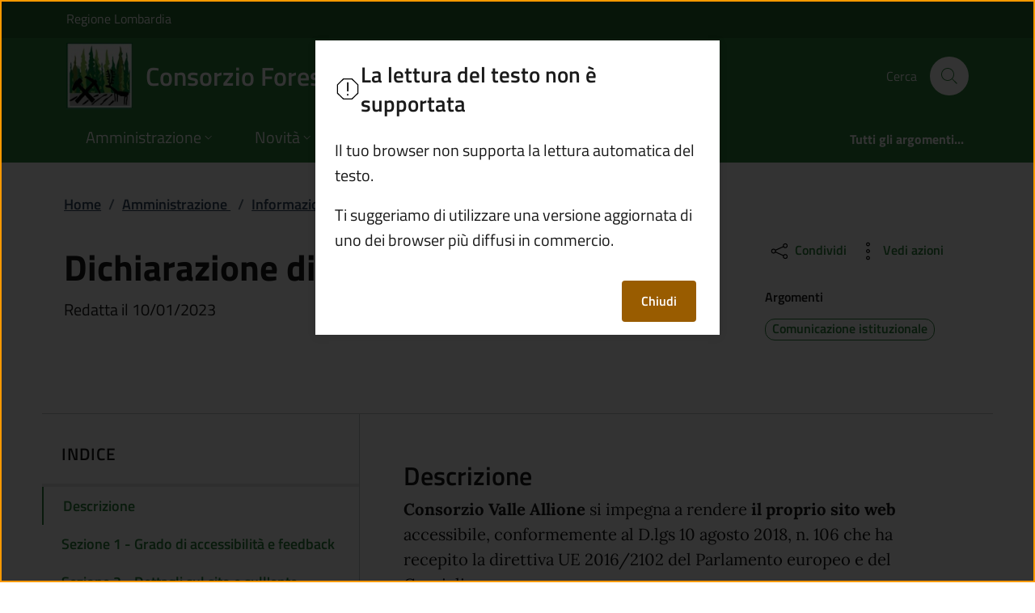

--- FILE ---
content_type: text/html; charset=utf-8
request_url: https://www.cfvalleallione.it/scheda-ist/dichiarazione-di-accessibilita
body_size: 17678
content:
<!DOCTYPE html>
<html lang="it">

<head>
  <meta charset="utf-8">
  <meta name="viewport" content="width=device-width, initial-scale=1, shrink-to-fit=no" />
  
  <title>Dichiarazione di accessibilità | Consorzio Forestale e minerario della Valle Allione</title>
  <meta content="https://www.cfvalleallione.it/scheda-ist/dichiarazione-di-accessibilita" name="og:url" />
<meta content="website" name="og:type" />
<meta content="Consorzio Forestale e minerario della Valle Allione - Dichiarazione di accessibilità" name="og:title" />
<meta content="Redatta il 10/01/2023" name="og:description" />

  
  
  
  
  
  
  
  
  

  
  
  
  
  
  

  <!-- Fontawesome -->
  
  <script data-search-pseudo-elements="" defer="" src="/It.Csc.OrchardCorePA.Content.Commons/Vendor/fontawesome-kit-6/js/solid.min.js?v=pZklBjos6cYXwa7zH3i6QVbeNeNhgZN4jah1wdjhh8s"></script>
<script data-search-pseudo-elements="" defer="" src="/It.Csc.OrchardCorePA.Content.Commons/Vendor/fontawesome-kit-6/js/light.min.js?v=m-BUUfPpC22ENInD0ttVBJ9Z0_4JzymwfTvGxJyUPug"></script>
<script data-search-pseudo-elements="" defer="" src="/It.Csc.OrchardCorePA.Content.Commons/Vendor/fontawesome-kit-6/js/brands.min.js?v=4MChvbebrQLrFTQHmcfDUUBHGuT656HIBii2vwkv4Oo"></script>
<script data-search-pseudo-elements="" defer="" src="/It.Csc.OrchardCorePA.Content.Commons/Vendor/fontawesome-kit-6/js/fontawesome.min.js?v=d6a757KjrUXvcANB_fhrBQ-xIrGl0IBQf1ulT7RzlZM"></script>
  <!-- Matomo --><script type="text/javascript">var _paq = window._paq = window._paq || [];_paq.push(['setDocumentTitle', document.title]);_paq.push(['trackPageView']);_paq.push(['enableLinkTracking']);(function() {  var u='https://ingestion.webanalytics.italia.it/';  _paq.push(['setTrackerUrl', u+'matomo.php']);  _paq.push(['setSiteId', '7lpaam2pvM']);  var d=document, g=d.createElement('script'), s=d.getElementsByTagName('script')[0];  g.type='text/javascript'; g.async=true; g.src=u+'matomo.js'; s.parentNode.insertBefore(g,s);})();</script>
  
  <link href="/It.Csc.OrchardCorePA.Assets/css/fonts.min.css?v=MR0quVnpkmJi4AdMP2ygpUJpgFnbs1x3EIfmxJQmwsg" rel="stylesheet" type="text/css" />
<link href="/It.Csc.OrchardCorePA.Assets/css/bootstrap-italia-green-lombardia.min.css?v=spTd8_KO2gsVWwsPesfDJgyBu5XuQe6r59MhpmtKJrE" rel="stylesheet" type="text/css" />
<link href="/ComuniBootstrapItalia/css/customize.min.css?v=z8jG1UWXKfNI7w95uXDpTWsR3Qr1n06KITDg5NyJqjk" rel="stylesheet" type="text/css" />
  

</head>

<body id="page-top" dir="ltr">
  
  <div class="skiplink">
    <a class="visually-hidden-focusable" href="#descrizione">Vai al contenuto principale</a>
  </div>
  <h1 class="visually-hidden-focusable" id="page_title">
  </h1>
  <header class="it-header-wrapper it-header-sticky" data-bs-toggle="sticky" data-bs-position-type="fixed" data-bs-sticky-class-name="is-sticky" data-bs-target="#header-nav-wrapper">
    <div class="it-header-slim-wrapper">
      
      <div class="container">
        <div class="row">
          <div class="col-12">
            <div class="it-header-slim-wrapper-content">
              
              <a class="navbar-brand" href="https://www.regione.lombardia.it" target="_blank">
                Regione Lombardia
              </a>
              
              <div class="header-slim-right-zone">
                

                
                
                
                
              </div>
            </div>
          </div>
        </div>
      </div>
    </div>

    <div class="it-nav-wrapper">
      <div class="it-header-center-wrapper">
        <div class="container">
          <div class="row">
            <div class="col-12">
              <div class="it-header-center-content-wrapper">
                <div class="it-brand-wrapper">
                  <a href="/" title="Vai alla homepage">
                    <img class="icon d-none d-sm-block" src="/media/Logo CFMVA 110px.jpg?width=480&amp;height=480&amp;format=webp&amp;token=7TUkFDcoGgKhH9c299iwRjy8ee6%2BmFPy9TvJRC6zxP8%3D" alt="Stemma dell&#x27;ente" />
                    <div class="it-brand-text">
                      <div class="it-brand-title">Consorzio Forestale e minerario della Valle Allione</div>
                      
                      
                      
                      
                      
                    </div>
                  </a>
                </div>
                <div class="it-right-zone">
                  






                  <div class="it-search-wrapper">
                    <span class="d-none d-md-block">Cerca</span>
                    <a aria-label="Cerca nel sito" class="search-link rounded-icon" href="/search">
                      <svg class="icon">
                        <use xlink:href="/It.Csc.OrchardCorePA.Assets/svg/sprites.svg#it-search"></use>
                      </svg>
                    </a>
                  </div>
                </div>
              </div>
            </div>
          </div>
        </div>
      </div>
      <div class="it-header-navbar-wrapper" id="header-nav-wrapper">
        <div class="container">
          <div class="row">
            <div class="col-12">
              <nav class="navbar navbar-expand-lg has-megamenu" aria-label="Navigazione principale">
                <button aria-controls="nav10" aria-expanded="false" aria-label="mostra/nascondi menu" title="mostra/nascondi menu" class="custom-navbar-toggler btn" data-bs-target="#nav10" data-bs-toggle="navbarcollapsible" type="button">
                  <svg class="icon">
                    <use xlink:href="/It.Csc.OrchardCorePA.Assets/svg/sprites.svg#it-burger"></use>
                  </svg>
                </button>
                <div class="navbar-collapsable" id="nav10" style="display: none;">
  <div class="overlay" style="display: none;"></div>
  <div class="close-div">
    <button class="btn close-menu" type="button">
      <svg class="icon">
        <use xlink:href="/It.Csc.OrchardCorePA.Assets/svg/sprites.svg#it-close-big"></use>
      </svg>
      <span class="visually-hidden">Nascondi menu navigazione</span>
    </button>
  </div>
  <div class="menu-wrapper">
    <ul class="navbar-nav" data-element="main-navigation">
      
      











        
    

<li class="nav-item dropdown megamenu text-break">
    <a class="nav-link dropdown-toggle" href="" data-bs-toggle="dropdown" aria-expanded="false"
    data-element = "management">
        <span>Amministrazione</span>
        <svg class="icon icon-xs">
            <use xlink:href="/It.Csc.OrchardCorePA.Assets/svg/sprites.svg#it-expand"></use>
        </svg>
    </a>
    <div class="dropdown-menu">
        <div class="row">
            
            
            
            
                
                
                
            
            
            
            <div class="col-12 col-lg-4">
                <div class="link-list-wrapper">
                    <ul class="link-list">
                        
                        
                        
                        
                        
                        
                            
                            
                        
                        <li>
                            <a class="list-item " href="/pages/Amministrazione_Trasparente_v3_0/?code=AT.20.10.30&amp;cid=134363" title="Vai alla pagina: Consiglio di Amministrazione" >
                                <span>Consiglio di Amministrazione</span>
                            </a>
                        </li>
                        
                        
                        
                        
                        
                        
                            
                            
                        
                        <li>
                            <a class="list-item " href="/pages/Amministrazione_Trasparente_v3_0/?code=AT.20.10.30&amp;cid=134364" title="Vai alla pagina: Assemblea dei Soci" >
                                <span>Assemblea dei Soci</span>
                            </a>
                        </li>
                        
                    </ul>
                </div>
            </div>
            <div class="col-12 col-lg-4">
                <div class="link-list-wrapper">
                    <ul class="link-list">
                        
                        
                        
                        
                        
                        
                            
                            
                        
                        <li>
                            <a class="list-item " href="/pages/Amministrazione_Trasparente_v3_0/?code=AT.20.40.10" title="Vai alla pagina: Articolazione degli uffici" >
                                <span>Articolazione degli uffici</span>
                            </a>
                        </li>
                        
                        
                        
                        
                        
                        
                            
                            
                        
                        <li>
                            <a class="list-item " href="/scheda-ist/il-consorzio-e-gli-enti-partecipanti" title="Vai alla pagina: Il Consorzio e gli enti partecipanti" >
                                <span>Il Consorzio e gli enti partecipanti</span>
                            </a>
                        </li>
                        
                    </ul>
                </div>
            </div>
            <div class="col-12 col-lg-4">
                <div class="link-list-wrapper">
                    <ul class="link-list">
                        
                        
                        
                        
                        
                        
                            
                            
                        
                        <li>
                            <a class="list-item " href="/scheda-ist/il-territorio" title="Vai alla pagina: Il territorio" >
                                <span>Il territorio</span>
                            </a>
                        </li>
                        
                    </ul>
                </div>
            </div>
        </div>

        <div class="it-external">
            <div class="row">
              <div class="col-12">
                <div class="link-list-wrapper">
                  <ul class="link-list">
                    <li class="it-more">
                        <a class="list-item medium disabled" href="#" >
                            <span>Amministrazione</span>
                            
                        </a>
                    </li>
                  </ul>
                </div>
              </div>
            </div>
        </div>
    </div>
</li>
      
      







    
    





        
    

<li class="nav-item dropdown megamenu text-break">
    <a class="nav-link dropdown-toggle" href="/novita" data-bs-toggle="dropdown" aria-expanded="false"
    data-element = "news">
        <span>Novit&#xE0;</span>
        <svg class="icon icon-xs">
            <use xlink:href="/It.Csc.OrchardCorePA.Assets/svg/sprites.svg#it-expand"></use>
        </svg>
    </a>
    <div class="dropdown-menu">
        <div class="row">
            
            
            
            
                
                
                
            
            
            
            <div class="col-12 col-lg-4">
                <div class="link-list-wrapper">
                    <ul class="link-list">
                        
                        
                        
                        
                        
                        
                            
                            
                        
                        <li>
                            <a class="list-item " href="/notizie" title="Vai alla pagina: Notizie" >
                                <span>Notizie</span>
                            </a>
                        </li>
                        
                    </ul>
                </div>
            </div>
            <div class="col-12 col-lg-4">
                <div class="link-list-wrapper">
                    <ul class="link-list">
                        
                        
                        
                        
                        
                        
                            
                            
                        
                        <li>
                            <a class="list-item " href="/avvisi" title="Vai alla pagina: Avvisi" >
                                <span>Avvisi</span>
                            </a>
                        </li>
                        
                    </ul>
                </div>
            </div>
            <div class="col-12 col-lg-4">
                <div class="link-list-wrapper">
                    <ul class="link-list">
                        
                        
                        
                        
                        
                        
                            
                            
                        
                        <li>
                            <a class="list-item " href="/comunicatistampa" title="Vai alla pagina: Comunicati stampa" >
                                <span>Comunicati stampa</span>
                            </a>
                        </li>
                        
                    </ul>
                </div>
            </div>
        </div>

        <div class="it-external">
            <div class="row">
              <div class="col-12">
                <div class="link-list-wrapper">
                  <ul class="link-list">
                    <li class="it-more">
                        <a class="list-item medium " href="/novita" >
                            <span>Novit&#xE0;</span>
                            
                            <svg class="icon icon-sm icon-primary right" aria-hidden="true">
                                <use xlink:href="/It.Csc.OrchardCorePA.Assets/svg/sprites.svg#it-arrow-right">
                                </use>
                            </svg>
                            
                        </a>
                    </li>
                  </ul>
                </div>
              </div>
            </div>
        </div>
    </div>
</li>
      
      











        
            
        


<li class="nav-item dropdown megamenu text-break">
    <a class="nav-link dropdown-toggle" href="" data-bs-toggle="dropdown" aria-expanded="false"
    data-element = "custom-submenu">
        <span>Attivit&#xE0; e servizi</span>
        <svg class="icon icon-xs">
            <use xlink:href="/It.Csc.OrchardCorePA.Assets/svg/sprites.svg#it-expand"></use>
        </svg>
    </a>
    <div class="dropdown-menu">
        <div class="row">
            
            
            
            
                
                
                
            
            
            
            <div class="col-12 col-lg-4">
                <div class="link-list-wrapper">
                    <ul class="link-list">
                        
                        
                        
                        
                        
                        
                            
                            
                        
                        <li>
                            <a class="list-item " href="/scheda-ist/attivita" title="Vai alla pagina: Attivit&#xE0;" >
                                <span>Attivit&#xE0;</span>
                            </a>
                        </li>
                        
                        
                        
                        
                        
                        
                            
                            
                        
                        <li>
                            <a class="list-item " href="/scheda-ist/progetti-e-realizzazioni" title="Vai alla pagina: Progetti e realizzazioni" >
                                <span>Progetti e realizzazioni</span>
                            </a>
                        </li>
                        
                        
                        
                        
                        
                        
                            
                            
                        
                        <li>
                            <a class="list-item " href="/scheda-ist/direttiva-vasp" title="Vai alla pagina: Direttiva VASP" >
                                <span>Direttiva VASP</span>
                            </a>
                        </li>
                        
                    </ul>
                </div>
            </div>
            <div class="col-12 col-lg-4">
                <div class="link-list-wrapper">
                    <ul class="link-list">
                        
                        
                        
                        
                        
                        
                            
                            
                        
                        <li>
                            <a class="list-item " href="/scheda-ist/denuncia-di-taglio-del-bosco" title="Vai alla pagina: Denuncia di taglio del bosco" >
                                <span>Denuncia di taglio del bosco</span>
                            </a>
                        </li>
                        
                        
                        
                        
                        
                        
                            
                            
                        
                        <li>
                            <a class="list-item " href="/scheda-ist/certificazione-forestale" title="Vai alla pagina: Certificazione Forestale" >
                                <span>Certificazione Forestale</span>
                            </a>
                        </li>
                        
                        
                        
                        
                        
                        
                            
                            
                        
                        <li>
                            <a class="list-item " href="/scheda-promo/la-segheria" title="Vai alla pagina: Segheria" >
                                <span>Segheria</span>
                            </a>
                        </li>
                        
                    </ul>
                </div>
            </div>
            <div class="col-12 col-lg-4">
                <div class="link-list-wrapper">
                    <ul class="link-list">
                        
                        
                        
                        
                        
                        
                            
                            
                        
                        <li>
                            <a class="list-item " href="/scheda-promo/i-prodotti" title="Vai alla pagina: Prodotti" >
                                <span>Prodotti</span>
                            </a>
                        </li>
                        
                        
                        
                        
                        
                        
                            
                            
                        
                        <li>
                            <a class="list-item " href="/scheda-ist/interventi-finanziati-dal-feasr" title="Vai alla pagina: Interventi finanziari dal FEASR" >
                                <span>Interventi finanziari dal FEASR</span>
                            </a>
                        </li>
                        
                    </ul>
                </div>
            </div>
        </div>

        <div class="it-external">
            <div class="row">
              <div class="col-12">
                <div class="link-list-wrapper">
                  <ul class="link-list">
                    <li class="it-more">
                        <a class="list-item medium disabled" href="#" >
                            <span>Attivit&#xE0; e servizi</span>
                            
                        </a>
                    </li>
                  </ul>
                </div>
              </div>
            </div>
        </div>
    </div>
</li>
      
      











        
            
        


<li class="nav-item dropdown megamenu text-break">
    <a class="nav-link dropdown-toggle" href="" data-bs-toggle="dropdown" aria-expanded="false"
    data-element = "custom-submenu">
        <span>Trasparenza e documenti</span>
        <svg class="icon icon-xs">
            <use xlink:href="/It.Csc.OrchardCorePA.Assets/svg/sprites.svg#it-expand"></use>
        </svg>
    </a>
    <div class="dropdown-menu">
        <div class="row">
            
            
            
            
                
                
                
            
            
            
            <div class="col-12 col-lg-4">
                <div class="link-list-wrapper">
                    <ul class="link-list">
                        
                        
                        
                        
                        
                        
                            
                            
                        
                        <li>
                            <a class="list-item " href="/pages/Amministrazione_Trasparente_v3_0/" title="Vai alla pagina: Societ&#xE0; trasparente" >
                                <span>Societ&#xE0; trasparente</span>
                            </a>
                        </li>
                        
                        
                        
                        
                        
                        
                            
                            
                        
                        <li>
                            <a class="list-item " href="/Pages/Amministrazione_Trasparente_v3_0/?code=AT.T0.20" title="Vai alla pagina: Accesso Civico" >
                                <span>Accesso Civico</span>
                            </a>
                        </li>
                        
                    </ul>
                </div>
            </div>
            <div class="col-12 col-lg-4">
                <div class="link-list-wrapper">
                    <ul class="link-list">
                        
                        
                        
                        
                        
                        
                            
                            
                        
                        <li>
                            <a class="list-item " href="/pages/Bandi/pubblicazioni/digara/" title="Vai alla pagina: Bandi di gara" >
                                <span>Bandi di gara</span>
                            </a>
                        </li>
                        
                        
                        
                        
                        
                        
                            
                            
                        
                        <li>
                            <a class="list-item " href="/pages/Bandi/procedure/diconcorso/" title="Vai alla pagina: Concorsi" >
                                <span>Concorsi</span>
                            </a>
                        </li>
                        
                    </ul>
                </div>
            </div>
            <div class="col-12 col-lg-4">
                <div class="link-list-wrapper">
                    <ul class="link-list">
                        
                        
                        
                        
                        
                        
                            
                            
                        
                        <li>
                            <a class="list-item " href="/pages/Amministrazione_Trasparente_v3_0/?code=AT.10.20.20" title="Vai alla pagina: Regolamenti e Statuto" >
                                <span>Regolamenti e Statuto</span>
                            </a>
                        </li>
                        
                        
                        
                        
                        
                        
                            
                            
                        
                        <li>
                            <a class="list-item " href="/scheda-ist/iscrizione-anac" title="Vai alla pagina: Iscrzione ANAC" >
                                <span>Iscrzione ANAC</span>
                            </a>
                        </li>
                        
                    </ul>
                </div>
            </div>
        </div>

        <div class="it-external">
            <div class="row">
              <div class="col-12">
                <div class="link-list-wrapper">
                  <ul class="link-list">
                    <li class="it-more">
                        <a class="list-item medium disabled" href="#" >
                            <span>Trasparenza e documenti</span>
                            
                        </a>
                    </li>
                  </ul>
                </div>
              </div>
            </div>
        </div>
    </div>
</li>
      
    </ul>
    <ul class="navbar-nav navbar-secondary">
      
      <li class="nav-item ">
        <a class="nav-link " href="/argomenti" data-element="all-topics">
          <span class="fw-bold">Tutti gli argomenti...</span>
        </a>
      </li>
    </ul>
  </div>
</div>
              </nav>
            </div>
          </div>
        </div>
      </div>
    </div>
  </header>
  
  <main>
    
    




<div class="container my-4">
    <div class="row">
        
        <div class="row">
    <div class="col px-lg-4">
      <nav class="breadcrumb-container" aria-label="breadcrumb">
        <ol class="breadcrumb" data-element="breadcrumb">
          <li class="breadcrumb-item">
            <a href="/">Home</a><span class="separator">/</span>
          </li>
          <li class="breadcrumb-item">
            <a href="/amministrazione">
              Amministrazione
            </a>  
            <span class="separator">/</span>
          </li>
          <li class="breadcrumb-item">
            <a href="/informazioni-istituzionali">
              Informazioni istituzionali
            </a>
            <span class="separator">/</span>
          </li>
          <li class="breadcrumb-item active" aria-current="page">
            Dichiarazione di accessibilit&#xE0;
          </li>
        </ol>
      </nav>
    </div>
  </div>
    </div>




















  <div class="row">
    <div class="col-lg-8 px-lg-4 py-lg-2">
      <h2>
        Dichiarazione di accessibilità
      </h2>

      
      <p id="page_abstract">
        Redatta il 10/01/2023
      </p>
      
    </div>
    <div class="col-lg-3 offset-lg-1">
      
      <div class="dropdown d-inline">
  <button class="btn btn-dropdown dropdown-toggle" type="button" id="shareActions" data-bs-toggle="dropdown"
    aria-haspopup="true" aria-expanded="false">
    <svg class="icon">
      <use xlink:href="/It.Csc.OrchardCorePA.Assets/svg/sprites.svg#it-share"></use>
    </svg>
    Condividi
  </button>
  <div class="dropdown-menu shadow-lg" aria-labelledby="shareActions">
    <div class="link-list-wrapper">
      <ul class="link-list">
        <li>
          <a target="_blank" href="https://www.facebook.com/sharer/sharer.php?u=https://www.cfvalleallione.it/scheda-ist/dichiarazione-di-accessibilita" class="list-item">
            <svg class="icon">
              <use xlink:href="/It.Csc.OrchardCorePA.Assets/svg/sprites.svg#it-facebook">
              </use>
            </svg>
            <span>Facebook</span>
          </a>
        </li>
        <li>
          <a target="_blank" href="https://twitter.com/intent/tweet?url=https://www.cfvalleallione.it/scheda-ist/dichiarazione-di-accessibilita" class="list-item">
            <svg class="icon">
              <use xlink:href="/It.Csc.OrchardCorePA.Assets/svg/sprites.svg#it-twitter">
              </use>
            </svg>
            <span>Twitter</span>
          </a>
        </li>
        <li>
          <a target="_blank" href="https://www.linkedin.com/sharing/share-offsite/?url=https://www.cfvalleallione.it/scheda-ist/dichiarazione-di-accessibilita" class="list-item" >
            <svg class="icon">
              <use xlink:href="/It.Csc.OrchardCorePA.Assets/svg/sprites.svg#it-linkedin">
              </use>
            </svg>
            <span>Linkedin</span>
          </a>
        </li>
        <li>
          <a target="_blank" href="https://api.whatsapp.com/send?text=https://www.cfvalleallione.it/scheda-ist/dichiarazione-di-accessibilita" data-action="share/whatsapp/share" class="list-item">
            <svg class="icon">
              <use xlink:href="/It.Csc.OrchardCorePA.Assets/svg/sprites.svg#it-whatsapp">
              </use>
            </svg>
            <span>Whatsapp</span>
          </a>
        </li>
      </ul>
    </div>
  </div>
</div>
      
      <div class="dropdown d-inline">
  <button class="btn btn-dropdown dropdown-toggle" type="button" id="viewActions" data-bs-toggle="dropdown"
    aria-haspopup="true" aria-expanded="false" >
    <svg class="icon">
      <use xlink:href="/It.Csc.OrchardCorePA.Assets/svg/sprites.svg#it-more-items"></use>
    </svg>
    <small>Vedi azioni</small>
  </button>
  <div class="dropdown-menu shadow-lg" aria-labelledby="viewActions" x-placement="bottom-start"
    style="position: absolute; will-change: transform; top: 0px; left: 0px; transform: translate3d(0px, 32px, 0px);">
    <div class="link-list-wrapper">
      <ul class="link-list">
        <!--<li>
          <a class="list-item" href="#">
            <svg class="icon">
              <use xlink:href="/It.Csc.OrchardCorePA.Assets/svg/sprites.svg#it-download">
              </use>
            </svg>
            <span>Scarica</span>
          </a>
        </li>-->
        <li>
          <a class="list-item" href="javascript:if(window.print)window.print()">
            <svg class="icon">
              <use xlink:href="/It.Csc.OrchardCorePA.Assets/svg/sprites.svg#it-print">
              </use>
            </svg>
            <span>Stampa</span>
          </a>
        </li>
        <li>
          <a class="list-item" href="#" id="speak">
            <svg class="icon">
              <use xlink:href="/It.Csc.OrchardCorePA.Assets/svg/sprites.svg#it-hearing">
              </use>
            </svg>
            <span>Ascolta</span>
          </a>
        </li>
        <li>
          <a class="list-item"
            href="mailto:?subject=Dichiarazione di accessibilit&#xE0;&amp;body=https://www.cfvalleallione.it/scheda-ist/dichiarazione-di-accessibilita">
            <svg class="icon">
              <use xlink:href="/It.Csc.OrchardCorePA.Assets/svg/sprites.svg#it-mail">
              </use>
            </svg>
            <span>Invia</span>
          </a>
        </li>
      </ul>
    </div>
  </div>
</div>



<div id="speak_modal" class="modal" tabindex="-1" role="dialog" aria-labelledby="nospeakTitle" aria-describedby="nospeakDescription">
    <div class="modal-dialog" role="document">
      <div class="modal-content">
        <div class="modal-header">
          <svg class="icon">
            <use href="/It.Csc.OrchardCorePA.Assets/svg/sprites.svg#it-error"></use>
          </svg>
          <h3 class="modal-title h5 no_toc" id="nospeakTitle">La lettura del testo non &#xE8; supportata</h3>
        </div>
        <div class="modal-body">
          <p id="nospeakDescription">Il tuo browser non supporta la lettura automatica del testo.</p>
          <p>Ti suggeriamo di utilizzare una versione aggiornata di uno dei browser pi&#xF9; diffusi in commercio.</p>
        </div>
        <div class="modal-footer">
          <button class="btn btn-warning btn-sm" type="button" data-bs-dismiss="modal">Chiudi</button>
        </div>
      </div>
    </div>
  </div>

<div class="notification dismissable with-icon info" role="alert" id="notification_speak" aria-labelledby="ascolta-pausa">
    <h3 id="ascolta-pausa" class="h5">
    <svg class="icon">
      <use xlink:href="/It.Csc.OrchardCorePA.Assets/svg/sprites.svg#it-info-circle"></use>
    </svg>
    Metti in pausa o riprendi l&#x27;ascolto
  </h3>
  <p>
    <button type="button" class="btn btn-primary" title="Ferma" id="speak_stop">
      <span class="fas fa-stop"></span>
    </button>
    <button type="button" class="btn btn-primary" title="Riprendi" id="speak_resume">
      <span class="fas fa-play"></span>
    </button>
    <button type="button" class="btn btn-primary" title="Pausa" id="speak_pause">
      <span class="fas fa-pause"></span>
    </button>
  </p>
  <button type="button" class="btn notification-close" id="notification_speak_close" title="Chiudi notifica: Metti in pausa o riprendi l&#x27;ascolto">
    <svg class="icon">
      <use xlink:href="/It.Csc.OrchardCorePA.Assets/svg/sprites.svg#it-close"></use>
    </svg>
    <span class="visually-hidden">Chiudi notifica: Metti in pausa o riprendi l&#x27;ascolto</span>
  </button>
</div>

      <div class="mt-4 mb-4">
        <h3 class="h6"><small>Argomenti</small></h3>
        
        
        



<a class="chip chip-simple chip-primary text-decoration-none" href="/argomento/informazione-istituzionale"
  >
    <span class="chip-label">
      Comunicazione istituzionale
      
    </span>
</a>

        
      </div>
    </div>
  </div>
</div>















<div class="container my-5">
  <div class="row row-column-border row-column-menu-left">
    <aside class="col-lg-4">
      <div data-bs-toggle="sticky" data-bs-stackable="true">
        <nav class="navbar it-navscroll-wrapper it-bottom-navscroll navbar-expand-lg" data-bs-navscroll>
          <button class="custom-navbar-toggler" type="button" aria-controls="navbarNav" aria-expanded="false" aria-label="Mostra/nascondi indice" data-bs-target="#navbarNav" data-bs-toggle="navbarcollapsible" data-focus-mouse="false">
            <span class="it-list"></span>
            Indice
          </button>
          <div class="navbar-collapsable" id="navbarNav">
            <div class="overlay"></div>
            <a class="it-back-button" href="#">
              <svg class="icon icon-sm icon-primary align-top">
                <use href="/It.Csc.OrchardCorePA.Assets/svg/sprites.svg#it-chevron-left" xlink:href="/It.Csc.OrchardCorePA.Assets/svg/sprites.svg#it-chevron-left"></use>
              </svg>
              <span>Torna indietro</span>
            </a>
            <div class="menu-wrapper">
              <div class="link-list-wrapper mt-md-4">
                <h3 class="no_toc">Indice</h3>
                <div class="progress">
                  <div class="progress-bar it-navscroll-progressbar" role="progressbar" aria-valuenow="0" aria-valuemin="0" aria-valuemax="100" style="width: 0%;"></div>
                </div>
                <ul class="link-list">
                  
                  
                  
                  <li class="nav-item">
                    <a class="nav-link active" href="#st_4z18ss5ce7gj6vkeyb45rnfz4h" data-focus-mouse="false">
                      <span>Descrizione</span>
                    </a>
                  </li>
                  
                  <li class="nav-item">
                    <a class="nav-link " href="#st_4910sv28z9k435wymqcnab3ymr" data-focus-mouse="false">
                      <span>Sezione 1 - Grado di accessibilit&#xE0; e feedback</span>
                    </a>
                  </li>
                  
                  <li class="nav-item">
                    <a class="nav-link " href="#st_4erfwvfntfkrkyxexrqkkmj5cq" data-focus-mouse="false">
                      <span>Sezione 2 - Dettagli sul sito e sull&#x27;ente</span>
                    </a>
                  </li>
                  
                  
                  
                  
                  
                  <li class="nav-item">
                    <a class="nav-link" href="#ulteriori-informazioni" data-focus-mouse="false">
                      <span>Ulteriori informazioni</span>
                    </a>
                  </li>
                </ul>
              </div>
            </div>
          </div>
        </nav>
      </div>
    </aside>
    <section id="descrizione" class="col-lg-8 it-page-sections-container">
      
      
      
      



<article id="st_4z18ss5ce7gj6vkeyb45rnfz4h" class="it-page-section anchor-offset mt-1">
    <div class="row">
        <div class="col">
            <h4>Descrizione</h4>
        </div>
    </div>
    <div class="row">
        <div class="col font-serif">
            <p><strong>Consorzio Valle Allione</strong> si impegna a rendere <strong>il proprio sito web</strong> accessibile, conformemente al D.lgs 10 agosto 2018, n. 106 che ha recepito la direttiva UE 2016/2102 del Parlamento europeo e del Consiglio.
</p><p>La presente dichiarazione di accessibilità si applica a “sito web istituzionale del <strong>Consorzio Forestale Valle Allione</strong>”.
</p><p><a href="https://www.cfvalleallione.it/">Vai alla homepage del Consorzio Forestale Valle Allione</a></p><p>
</p><p>
</p>
        </div>
    </div>
</article>

<article id="st_4910sv28z9k435wymqcnab3ymr" class="it-page-section anchor-offset mt-5">
    <div class="row">
        <div class="col">
            <h4>Sezione 1 - Grado di accessibilit&#xE0; e feedback</h4>
        </div>
    </div>
    <div class="row">
        <div class="col font-serif">
            <p>Contenuti in ottemperanza alla Decisione di esecuzione UE 2018/1523.
</p><h5>Stato di conformità 
</h5><p>Questo <strong>sito web</strong> è <strong>parzialmente conforme ai requisiti previsti dall’allegato A alla norma UNI EN 301549:2018 (WCAG 2.1) in ragione dei casi di non conformità e/o delle deroghe elencate di seguito</strong>.
</p><h5><br></h5><h5>Contenuti non accessibili
</h5><p>I contenuti di seguito elencati non sono accessibili per i seguenti motivi:
</p><p><strong>inosservanza della legge 4/2004
</strong></p><p>Il sito web risulta parzialmente accessibile in quanto, in particolare:
</p><ul><li>sono presenti documenti pdf che non soddisfano tutti i requisiti;
</li><li>mancano alternative testuali a immagini o altri contenuti non testuali.
</li></ul><h5><br></h5><h5>Redazione della dichiarazione di accessibilità
</h5><p>La dichiarazione è stata redatta il 10/01/2023</p><p>La dichiarazione è stata effettuata utilizzando una valutazione conforme alle prescrizioni della direttiva (UE) 2016/2012 mediante <strong>autovalutazione effettuata direttamente dal soggetto erogatore</strong>.
</p><p>La dichiarazione è stata aggiornata il 10/01/2023&nbsp;a seguito di una revisione del sito web.
</p><h5><br></h5><h5>Feedback e recapiti
</h5><p>Gli utenti possono segnalare casi di mancata conformità o chiedere informazioni inviando una mail all'indirizzo generale del Consorzio presente in <a href="https://www.cfvalleallione.it/" title="Vai alla home del sito">home page</a>.
</p><p>Meccanismo di feedback: <a href="mailto:info@cfaltavallecamonica.it" title="Scrivi una mail al Consorzio" target="_blank">info@cfaltavallecamonica.it</a>
</p><h5><br></h5><h5>Procedure di attuazione 
</h5><p>Procedura di attuazione ai sensi dell’art. 3-quinquies, comma 3, L. 9 gennaio 2004, n. 4 s.m.i..
</p><p>L’utente può inviare il reclamo al Difensore civico per il digitale, istituito ai sensi dell’art. 17 comma 1-quater CAD, esclusivamente a seguito di risposta insoddisfacente o mancata risposta al feedback notificato al soggetto erogatore.</p><p>
</p><p>
</p><p>
</p><p>
</p><p>
</p><p>
</p><p>
</p><p>
</p><p>
</p><p>
</p><p>
</p><p>
</p><p>
</p><p>
</p><p>
</p><p>
</p><p>
</p><p>
</p>
        </div>
    </div>
</article>

<article id="st_4erfwvfntfkrkyxexrqkkmj5cq" class="it-page-section anchor-offset mt-5">
    <div class="row">
        <div class="col">
            <h4>Sezione 2 - Dettagli sul sito e sull&#x27;ente</h4>
        </div>
    </div>
    <div class="row">
        <div class="col font-serif">
            <p>Informazioni richieste da AGID
</p><h5>Informazioni sul sito
</h5><ul><li><strong>Data della pubblicazione del sito o applicazione mobile</strong>: 10/12/2022</li><li><strong>Sono stati effettuati test di usabilità?</strong>: no
</li><li><strong>Content Management System (CMS) utilizzato</strong>: CKube ComuniWeb20
</li></ul><h5><br></h5><h5>Informazioni sulla struttura
</h5><ul><li><strong>Numero di dipendenti con disabilità presenti nell'amministrazione</strong>: no</li><li><strong>Numero di postazioni di lavoro per dipendenti con disabilità</strong>: no</li><li><strong>La percentuale di spesa prevista nel piano di bilancio di previsione in materia di accessibilità</strong>: no</li></ul><h5><br></h5><h5>Il responsabile dei processi di inserimento
</h5><p>Il responsabile dei processi di inserimento <strong>non è previsto nella struttura </strong>e<strong> non è stato nominato dal soggetto erogatore</strong>.</p><p>
</p><p>
</p><p>
</p><p>
</p><p>
</p>
        </div>
    </div>
</article>


      
      
      
      
      

      
      
      
      

      <article id="ulteriori-informazioni" class="it-page-section anchor-offset mt-5">
        <h4 class="mb-3">Ulteriori informazioni</h4>
        
        
        
        
        <div class="row">
          <div class="col">
            <span class="mid-caption text-uppercase fw-semibold mb-0">Ultimo aggiornamento</span>
          </div>
        </div>
        <div class="row mb-2">
          <div class="col">
            19 gennaio 2023
          </div>
        </div>
      </article>
    </section>
  </div>
</div>

  </main>
  

<div class="widget-container">

    <div class="widget widget-liquid-widget">
    <div class="widget-body">
        <!-- Footer -->
<footer class="it-footer">
  <div class="it-footer-main">
    <div class="container">
      <section>
        <div class="row clearfix">
          <div class="col-sm-12">
            <div class="it-brand-wrapper">
              <a href="/">
                
                  <img class="icon" src="/media/Logo CFMVA 110px.jpg" title="Consorzio Forestale e minerario della Valle Allione" alt="Logo istituzionale" />    
                
                <div class="it-brand-text">
                  <h2 class="no_toc">Consorzio Forestale e minerario della Valle Allione</h2>
                  
                  
                    
                  
                  
                </div>
              </a>
            </div>
          </div>
        </div>
      </section>
      <section>
  <div class="row">
    
    <div class="col-lg-3 col-md-3 col-sm-6 pb-2">
      
      
      









<h3 class="text-uppercase h4">
    
        <small>
            <strong>
                Amministrazione
            </strong>
        </small>
    
</h3>
<div class="link-list-wrapper">
    <ul class="footer-list link-list clearfix">
        
        
        
        
        
            
            
        
        <li>
            <a class="list-item " href="/pages/Amministrazione_Trasparente_v3_0/?code=AT.20.10.30&amp;cid=134363" title="Vai alla pagina: Consiglio di Amministrazione" >
                Consiglio di Amministrazione
            </a>
        </li>
        
        
        
        
        
            
            
        
        <li>
            <a class="list-item " href="/pages/Amministrazione_Trasparente_v3_0/?code=AT.20.10.30&amp;cid=134364" title="Vai alla pagina: Assemblea dei Soci" >
                Assemblea dei Soci
            </a>
        </li>
        
        
        
        
        
            
            
        
        <li>
            <a class="list-item " href="/pages/Amministrazione_Trasparente_v3_0/?code=AT.20.40.10" title="Vai alla pagina: Articolazione degli uffici" >
                Articolazione degli uffici
            </a>
        </li>
        
        
        
        
        
            
            
        
        <li>
            <a class="list-item " href="/scheda-ist/il-consorzio-e-gli-enti-partecipanti" title="Vai alla pagina: Il Consorzio e gli enti partecipanti" >
                Il Consorzio e gli enti partecipanti
            </a>
        </li>
        
        
        
        
        
            
            
        
        <li>
            <a class="list-item " href="/scheda-ist/il-territorio" title="Vai alla pagina: Il territorio" >
                Il territorio
            </a>
        </li>
        
    </ul>
</div>
    </div>
    
    <div class="col-lg-3 col-md-3 col-sm-6 pb-2">
      
      
      












<h3 class="text-uppercase h4">
    
        <a class="text-white" href="/novita" title="Vai alla pagina: Novit&#xE0;" >
            <small>
                <strong>
                    Novit&#xE0;
                </strong>
            </small>
        </a>
    
</h3>
<div class="link-list-wrapper">
    <ul class="footer-list link-list clearfix">
        
        
        
        
        
            
            
        
        <li>
            <a class="list-item " href="/notizie" title="Vai alla pagina: Notizie" >
                Notizie
            </a>
        </li>
        
        
        
        
        
            
            
        
        <li>
            <a class="list-item " href="/avvisi" title="Vai alla pagina: Avvisi" >
                Avvisi
            </a>
        </li>
        
        
        
        
        
            
            
        
        <li>
            <a class="list-item " href="/comunicatistampa" title="Vai alla pagina: Comunicati stampa" >
                Comunicati stampa
            </a>
        </li>
        
    </ul>
</div>
    </div>
    
    <div class="col-lg-3 col-md-3 col-sm-6 pb-2">
      
      
      









<h3 class="text-uppercase h4">
    
        <small>
            <strong>
                Attivit&#xE0; e servizi
            </strong>
        </small>
    
</h3>
<div class="link-list-wrapper">
    <ul class="footer-list link-list clearfix">
        
        
        
        
        
            
            
        
        <li>
            <a class="list-item " href="/scheda-ist/attivita" title="Vai alla pagina: Attivit&#xE0;" >
                Attivit&#xE0;
            </a>
        </li>
        
        
        
        
        
            
            
        
        <li>
            <a class="list-item " href="/scheda-ist/progetti-e-realizzazioni" title="Vai alla pagina: Progetti e realizzazioni" >
                Progetti e realizzazioni
            </a>
        </li>
        
        
        
        
        
            
            
        
        <li>
            <a class="list-item " href="/scheda-ist/direttiva-vasp" title="Vai alla pagina: Direttiva VASP" >
                Direttiva VASP
            </a>
        </li>
        
        
        
        
        
            
            
        
        <li>
            <a class="list-item " href="/scheda-ist/denuncia-di-taglio-del-bosco" title="Vai alla pagina: Denuncia di taglio del bosco" >
                Denuncia di taglio del bosco
            </a>
        </li>
        
        
        
        
        
            
            
        
        <li>
            <a class="list-item " href="/scheda-ist/certificazione-forestale" title="Vai alla pagina: Certificazione Forestale" >
                Certificazione Forestale
            </a>
        </li>
        
        
        
        
        
            
            
        
        <li>
            <a class="list-item " href="/scheda-promo/la-segheria" title="Vai alla pagina: Segheria" >
                Segheria
            </a>
        </li>
        
        
        
        
        
            
            
        
        <li>
            <a class="list-item " href="/scheda-promo/i-prodotti" title="Vai alla pagina: Prodotti" >
                Prodotti
            </a>
        </li>
        
        
        
        
        
            
            
        
        <li>
            <a class="list-item " href="/scheda-ist/interventi-finanziati-dal-feasr" title="Vai alla pagina: Interventi finanziari dal FEASR" >
                Interventi finanziari dal FEASR
            </a>
        </li>
        
    </ul>
</div>
    </div>
    
    <div class="col-lg-3 col-md-3 col-sm-6 pb-2">
      
      
      









<h3 class="text-uppercase h4">
    
        <small>
            <strong>
                Trasparenza e documenti
            </strong>
        </small>
    
</h3>
<div class="link-list-wrapper">
    <ul class="footer-list link-list clearfix">
        
        
        
        
        
            
            
        
        <li>
            <a class="list-item " href="/pages/Amministrazione_Trasparente_v3_0/" title="Vai alla pagina: Societ&#xE0; trasparente" >
                Societ&#xE0; trasparente
            </a>
        </li>
        
        
        
        
        
            
            
        
        <li>
            <a class="list-item " href="/Pages/Amministrazione_Trasparente_v3_0/?code=AT.T0.20" title="Vai alla pagina: Accesso Civico" >
                Accesso Civico
            </a>
        </li>
        
        
        
        
        
            
            
        
        <li>
            <a class="list-item " href="/pages/Bandi/pubblicazioni/digara/" title="Vai alla pagina: Bandi di gara" >
                Bandi di gara
            </a>
        </li>
        
        
        
        
        
            
            
        
        <li>
            <a class="list-item " href="/pages/Bandi/procedure/diconcorso/" title="Vai alla pagina: Concorsi" >
                Concorsi
            </a>
        </li>
        
        
        
        
        
            
            
        
        <li>
            <a class="list-item " href="/pages/Amministrazione_Trasparente_v3_0/?code=AT.10.20.20" title="Vai alla pagina: Regolamenti e Statuto" >
                Regolamenti e Statuto
            </a>
        </li>
        
        
        
        
        
            
            
        
        <li>
            <a class="list-item " href="/scheda-ist/iscrizione-anac" title="Vai alla pagina: Iscrzione ANAC" >
                Iscrzione ANAC
            </a>
        </li>
        
    </ul>
</div>
    </div>
    
  </div>
</section>
      <section class="py-4 border-white border-top">
        



<div class="row">
  
  
    <div class="col-md-4 pb-2">  
    
      <article class="">
    <h4>
              <a href="/pages/Amministrazione_Trasparente_v3_0/" title="Vai alla sezione Trasparenza">Società trasparente</a>
            </h4>
            <p>I dati personali pubblicati sono riutilizzabili solo alle condizioni previste dalla normativa vigente.</p>
</article>
    
    </div>
  
    <div class="col-md-4 pb-2">  
    
      <div class="">
    <div class="widget-body">
        <h4>
	Contatti
</h4>
<div class="link-list-wrapper">
	<ul class="footer-list link-list clearfix">
		<li>
			<a class="text-truncate" href="http://maps.google.com/maps?q=via-nazionale-74-25050-paisco-loveno-bs" target="_blank" title="Via Nazionale, 74 - 25050 Paisco Loveno (BS)">
				<svg class="icon icon-sm icon-white">
					<use xlink:href="/It.Csc.OrchardCorePA.Assets/svg/sprites.svg#it-pa"></use>
				</svg>
				Via Nazionale, 74 - 25050 Paisco Loveno (BS)
			</a>
		</li>
		
		
		<li>
			<a href="tel:0364 61218" title="Chiama: Telefono">
				<svg class="icon icon-sm icon-white">
					<use xlink:href="/It.Csc.OrchardCorePA.Assets/svg/sprites.svg#it-telephone"></use>
				</svg>
				Telefono: 0364 61218
			</a>
		</li>
		
		
		
		<li>
			<a href="fax:0364 61218" title="Invia a: Fax">
				<svg class="icon icon-sm icon-white">
					<use xlink:href="/It.Csc.OrchardCorePA.Assets/svg/sprites.svg#it-print"></use>
				</svg>
				Fax: 0364 61218
			</a>
		</li>
		
		
		
		
		
		
		
		<li>
			<a href="mailto:consorzioallione@tiscali.it"
				title="Invia a: Mail Istituzionale">
				<svg class="icon icon-sm icon-white">
					<use xlink:href="/It.Csc.OrchardCorePA.Assets/svg/sprites.svg#it-mail"></use>
				</svg>
				consorzioallione@tiscali.it
			</a>
		</li>
		
		
		
		<li>
			<a href="mailto:cfallione@emailcertificatapec.it"
				title="Invia a: Posta Elettronica Certificata">
				<svg class="icon icon-sm icon-white">
					<use xlink:href="/It.Csc.OrchardCorePA.Assets/svg/sprites.svg#it-mail"></use>
				</svg>
				cfallione@emailcertificatapec.it
			</a>
		</li>
		
	</ul>
</div>
    </div>
</div>

    
    </div>
  
    <div class="col-md-4 pb-2">  
    
      <div class="">
    <div class="widget-body">
        


<h4>
	Seguici su
</h4>
<ul class="list-inline text-left social">
	
</ul>
    </div>
</div>

    
    </div>
  
</div>


      </section>
    </div>
  </div>
  <div class="it-footer-small-prints clearfix">
    <div class="container">
      <div class="row">
        <div class="col-lg-8 col-md-10 col-sm-12 pb-2">
          
<ul class="it-footer-small-prints-list list-inline mb-0 d-flex flex-column flex-md-row justify-content-center">
  
    

    

    
      
    


    <li class="list-inline-item">
      <a href="/info/note-legali" 
        title="Vai alla pagina: Note legali"
        data-element="legal-notes" >
        Note legali
      </a>
    </li>
  
    

    

    
        
    


    <li class="list-inline-item">
      <a href="/info/privacy-policy" 
        title="Vai alla pagina: Privacy policy"
        data-element="privacy-policy-link" >
        Privacy policy
      </a>
    </li>
  
    

    

    
      
    


    <li class="list-inline-item">
      <a href="/scheda-ist/dichiarazione-di-accessibilita" 
        title="Vai alla pagina: Dichiarazione di accessibilit&#xE0;"
        data-element="accessibility-link" >
        Dichiarazione di accessibilit&#xE0;
      </a>
    </li>
  
</ul>
        </div>
        <div class="col-lg-4 col-md-2 col-sm-12 pb-2 text-right d-flex justify-content-center align-items-end">
         
        </div>
      </div>
      <div class="row">
        <div class="col-lg-12 col-md-12">
          <p class="text-center text-white small">
            <strong>Consorzio Forestale e minerario della Valle Allione</strong> -
            Via Nazionale, 74 - 25050 Paisco Loveno (BS) -
            P.IVA:  -
            C.F.: 
          </p>
        </div>
      </div>
    </div>
  </div>
</footer>

    </div>
</div>

</div>


  <div class="container-fluid it-footer-small-prints" id="ref-ckube">
    <div class="row">
      <div class="col-12 d-flex justify-content-center">
        <a class="py-4" href="http://www.coopcsc.it/servizi/ckube" target="_blank">
          Piattaforma realizzata su tecnologia &nbsp;
          <img class="img-fluid" src="/It.Csc.OrchardCorePA.Assets/img/logo-30px.png" alt="Logo CKube" />
        </a>
      </div>
    </div>
  </div>

  

  
          <script src="/It.Csc.OrchardCorePA.Assets/plugins_external/splide.min.js?v=a2z8_K-AfxPngEKTEJz9Z1G44EM7vTHHWnPGjtaSPrM"></script>
      
  <script src="/It.Csc.OrchardCorePA.Assets/plugins_external/anime.min.js?v=RVk41-g17sG37JsFswK-MXMLtNgoq7TpB2vobejPOl8"></script>
<script src="/It.Csc.OrchardCorePA.Assets/plugins_external/popper.min.js?v=8ucXTxJthPDgUbEJm8l6Fj_xQzhADKseMtGMp5GCMHw"></script>
<script src="/It.Csc.OrchardCorePA.Assets/js/bootstrap-italia.min.js?v=gq03eqtQUBY8MGJMlt8rSDfoJRf8MbGCxVZ9Em6KIHc"></script>
<script data-search-pseudo-elements="" defer="" src="/It.Csc.OrchardCorePA.Assets/js/link.tonewpage.min.js?v=6RtP6MxS3U3hTdiNafx1bad_muEZkM197qtvxxfyvTM"></script>
<script data-search-pseudo-elements="" defer="" src="/ComuniBootstrapItalia/js/page.utils.min.js?v=jzwU8xRbj8bJIxTCGMRZ4OT3vNeO3Fq0F3p2TuS26dc"></script>
<script>
if ('speechSynthesis' in window) {
  var speakel = document.querySelector('#speak'); 

  speakel.addEventListener("click",function () {
    var text = document.querySelector('#page_title').text();
    text = text + document.querySelector('#page_abstract').text();
    text = text + document.querySelector('#descrizione').text();

    var msg = new SpeechSynthesisUtterance();
    //var voices = window.speechSynthesis.getVoices();
    //msg.voice = voices[0];
    //msg.rate = document.querySelector('#rate').val() / 10;
    //msg.pitch = document.querySelector('#pitch').val();
    msg.text = text;

    msg.onend = function (e) {
    console.log('Finished in ' + e.elapsedTime + ' seconds.');
    };

    speechSynthesis.speak(msg);

    var noti_speakEl = new bootstrap.Notification(document.querySelector('#notification_speak'));
    noti_speakEl.show();
    
    var stop = document.querySelector('#speak_stop');
    if (stop.getAttribute('speakstop-listener-clickable') !== 'true') {
      stop.addEventListener('click', function(){ speechSynthesis.cancel(); noti_speakEl.hide(); });
      stop.setAttribute('speakstop-listener-clickable', 'true');
    }
    var close = document.querySelector('#notification_speak_close');
    if (close.getAttribute('speakclose-listener-clickable') !== 'true') {
      close.addEventListener('click', function(){ speechSynthesis.cancel(); noti_speakEl.hide(); });
      close.setAttribute('speakclose-listener-clickable', 'true');
    }
    var pause = document.querySelector('#speak_pause');
    if (pause.getAttribute('speakpause-listener-clickable') !== 'true') {
      pause.addEventListener('click', function(){ speechSynthesis.pause(); });
      pause.setAttribute('speakpause-listener-clickable', 'true');
    }
    var resume = document.querySelector('#speak_resume');
    if (resume.getAttribute('speakresume-listener-clickable') !== 'true') {
      resume.addEventListener('click', function(){ speechSynthesis.resume(); });
      resume.setAttribute('speakresume-listener-clickable', 'true');
    }
  });
} else {
  var speakModal = new bootstrap.Modal(document.getElementById('speak_modal'), {
    keyboard: false,
  });
  speakModal.show();
}
</script>

  
  <a href="#" tabindex="-1" aria-label="Torna in alto" aria-hidden="true" data-bs-toggle="backtotop" class="back-to-top shadow" id="back_to_top">
    <svg tabindex="-1" class="icon icon-light">
      <use xlink:href="/It.Csc.OrchardCorePA.Assets/svg/sprites.svg#it-arrow-up"></use>
    </svg>
  </a>
  <script defer>
    var pgtitle = document.getElementById('page_title');
    pgtitle.textContent = document.title

    var tooltipTriggerList = [].slice.call(document.querySelectorAll('[data-bs-toggle="tooltip"]'))
    var tooltipList = tooltipTriggerList.map(function (tooltipTriggerEl) {
      return new bootstrap.Tooltip(tooltipTriggerEl)
    })
  </script>
</body>

</html>